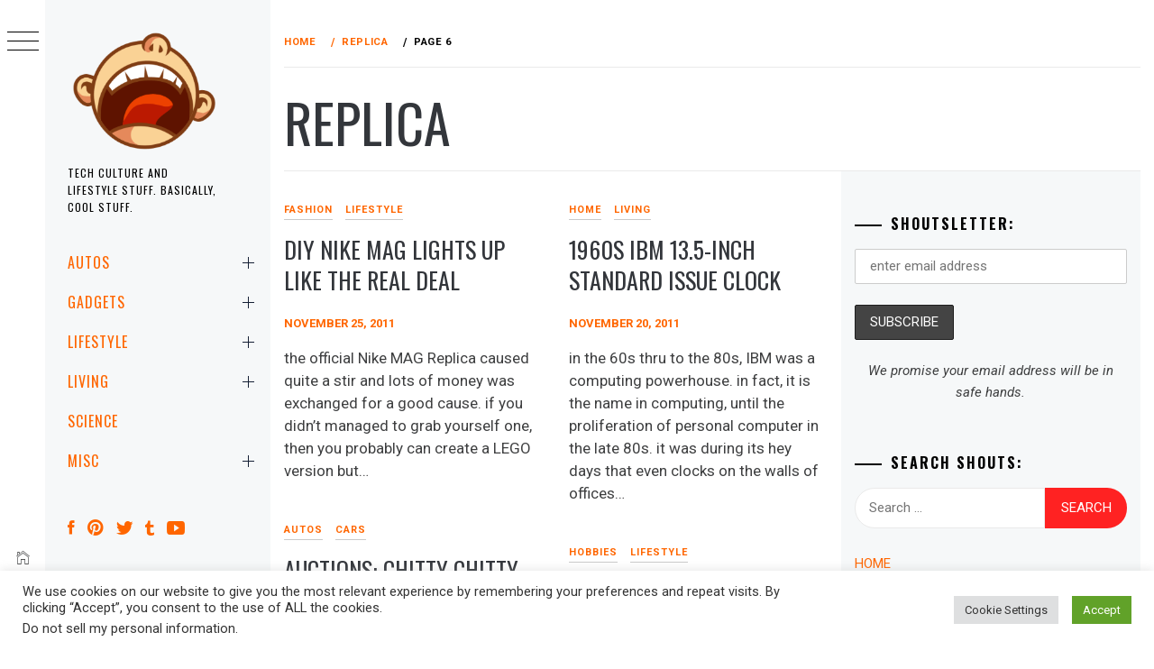

--- FILE ---
content_type: text/html; charset=utf-8
request_url: https://www.google.com/recaptcha/api2/anchor?ar=1&k=6LcAxQYjAAAAAKZZUEfD1juCbBrME2snZ3ePf3ls&co=aHR0cHM6Ly9taWtlc2hvdXRzLmNvbTo0NDM.&hl=en&v=PoyoqOPhxBO7pBk68S4YbpHZ&size=invisible&anchor-ms=20000&execute-ms=30000&cb=c8nhlfcu5exh
body_size: 48673
content:
<!DOCTYPE HTML><html dir="ltr" lang="en"><head><meta http-equiv="Content-Type" content="text/html; charset=UTF-8">
<meta http-equiv="X-UA-Compatible" content="IE=edge">
<title>reCAPTCHA</title>
<style type="text/css">
/* cyrillic-ext */
@font-face {
  font-family: 'Roboto';
  font-style: normal;
  font-weight: 400;
  font-stretch: 100%;
  src: url(//fonts.gstatic.com/s/roboto/v48/KFO7CnqEu92Fr1ME7kSn66aGLdTylUAMa3GUBHMdazTgWw.woff2) format('woff2');
  unicode-range: U+0460-052F, U+1C80-1C8A, U+20B4, U+2DE0-2DFF, U+A640-A69F, U+FE2E-FE2F;
}
/* cyrillic */
@font-face {
  font-family: 'Roboto';
  font-style: normal;
  font-weight: 400;
  font-stretch: 100%;
  src: url(//fonts.gstatic.com/s/roboto/v48/KFO7CnqEu92Fr1ME7kSn66aGLdTylUAMa3iUBHMdazTgWw.woff2) format('woff2');
  unicode-range: U+0301, U+0400-045F, U+0490-0491, U+04B0-04B1, U+2116;
}
/* greek-ext */
@font-face {
  font-family: 'Roboto';
  font-style: normal;
  font-weight: 400;
  font-stretch: 100%;
  src: url(//fonts.gstatic.com/s/roboto/v48/KFO7CnqEu92Fr1ME7kSn66aGLdTylUAMa3CUBHMdazTgWw.woff2) format('woff2');
  unicode-range: U+1F00-1FFF;
}
/* greek */
@font-face {
  font-family: 'Roboto';
  font-style: normal;
  font-weight: 400;
  font-stretch: 100%;
  src: url(//fonts.gstatic.com/s/roboto/v48/KFO7CnqEu92Fr1ME7kSn66aGLdTylUAMa3-UBHMdazTgWw.woff2) format('woff2');
  unicode-range: U+0370-0377, U+037A-037F, U+0384-038A, U+038C, U+038E-03A1, U+03A3-03FF;
}
/* math */
@font-face {
  font-family: 'Roboto';
  font-style: normal;
  font-weight: 400;
  font-stretch: 100%;
  src: url(//fonts.gstatic.com/s/roboto/v48/KFO7CnqEu92Fr1ME7kSn66aGLdTylUAMawCUBHMdazTgWw.woff2) format('woff2');
  unicode-range: U+0302-0303, U+0305, U+0307-0308, U+0310, U+0312, U+0315, U+031A, U+0326-0327, U+032C, U+032F-0330, U+0332-0333, U+0338, U+033A, U+0346, U+034D, U+0391-03A1, U+03A3-03A9, U+03B1-03C9, U+03D1, U+03D5-03D6, U+03F0-03F1, U+03F4-03F5, U+2016-2017, U+2034-2038, U+203C, U+2040, U+2043, U+2047, U+2050, U+2057, U+205F, U+2070-2071, U+2074-208E, U+2090-209C, U+20D0-20DC, U+20E1, U+20E5-20EF, U+2100-2112, U+2114-2115, U+2117-2121, U+2123-214F, U+2190, U+2192, U+2194-21AE, U+21B0-21E5, U+21F1-21F2, U+21F4-2211, U+2213-2214, U+2216-22FF, U+2308-230B, U+2310, U+2319, U+231C-2321, U+2336-237A, U+237C, U+2395, U+239B-23B7, U+23D0, U+23DC-23E1, U+2474-2475, U+25AF, U+25B3, U+25B7, U+25BD, U+25C1, U+25CA, U+25CC, U+25FB, U+266D-266F, U+27C0-27FF, U+2900-2AFF, U+2B0E-2B11, U+2B30-2B4C, U+2BFE, U+3030, U+FF5B, U+FF5D, U+1D400-1D7FF, U+1EE00-1EEFF;
}
/* symbols */
@font-face {
  font-family: 'Roboto';
  font-style: normal;
  font-weight: 400;
  font-stretch: 100%;
  src: url(//fonts.gstatic.com/s/roboto/v48/KFO7CnqEu92Fr1ME7kSn66aGLdTylUAMaxKUBHMdazTgWw.woff2) format('woff2');
  unicode-range: U+0001-000C, U+000E-001F, U+007F-009F, U+20DD-20E0, U+20E2-20E4, U+2150-218F, U+2190, U+2192, U+2194-2199, U+21AF, U+21E6-21F0, U+21F3, U+2218-2219, U+2299, U+22C4-22C6, U+2300-243F, U+2440-244A, U+2460-24FF, U+25A0-27BF, U+2800-28FF, U+2921-2922, U+2981, U+29BF, U+29EB, U+2B00-2BFF, U+4DC0-4DFF, U+FFF9-FFFB, U+10140-1018E, U+10190-1019C, U+101A0, U+101D0-101FD, U+102E0-102FB, U+10E60-10E7E, U+1D2C0-1D2D3, U+1D2E0-1D37F, U+1F000-1F0FF, U+1F100-1F1AD, U+1F1E6-1F1FF, U+1F30D-1F30F, U+1F315, U+1F31C, U+1F31E, U+1F320-1F32C, U+1F336, U+1F378, U+1F37D, U+1F382, U+1F393-1F39F, U+1F3A7-1F3A8, U+1F3AC-1F3AF, U+1F3C2, U+1F3C4-1F3C6, U+1F3CA-1F3CE, U+1F3D4-1F3E0, U+1F3ED, U+1F3F1-1F3F3, U+1F3F5-1F3F7, U+1F408, U+1F415, U+1F41F, U+1F426, U+1F43F, U+1F441-1F442, U+1F444, U+1F446-1F449, U+1F44C-1F44E, U+1F453, U+1F46A, U+1F47D, U+1F4A3, U+1F4B0, U+1F4B3, U+1F4B9, U+1F4BB, U+1F4BF, U+1F4C8-1F4CB, U+1F4D6, U+1F4DA, U+1F4DF, U+1F4E3-1F4E6, U+1F4EA-1F4ED, U+1F4F7, U+1F4F9-1F4FB, U+1F4FD-1F4FE, U+1F503, U+1F507-1F50B, U+1F50D, U+1F512-1F513, U+1F53E-1F54A, U+1F54F-1F5FA, U+1F610, U+1F650-1F67F, U+1F687, U+1F68D, U+1F691, U+1F694, U+1F698, U+1F6AD, U+1F6B2, U+1F6B9-1F6BA, U+1F6BC, U+1F6C6-1F6CF, U+1F6D3-1F6D7, U+1F6E0-1F6EA, U+1F6F0-1F6F3, U+1F6F7-1F6FC, U+1F700-1F7FF, U+1F800-1F80B, U+1F810-1F847, U+1F850-1F859, U+1F860-1F887, U+1F890-1F8AD, U+1F8B0-1F8BB, U+1F8C0-1F8C1, U+1F900-1F90B, U+1F93B, U+1F946, U+1F984, U+1F996, U+1F9E9, U+1FA00-1FA6F, U+1FA70-1FA7C, U+1FA80-1FA89, U+1FA8F-1FAC6, U+1FACE-1FADC, U+1FADF-1FAE9, U+1FAF0-1FAF8, U+1FB00-1FBFF;
}
/* vietnamese */
@font-face {
  font-family: 'Roboto';
  font-style: normal;
  font-weight: 400;
  font-stretch: 100%;
  src: url(//fonts.gstatic.com/s/roboto/v48/KFO7CnqEu92Fr1ME7kSn66aGLdTylUAMa3OUBHMdazTgWw.woff2) format('woff2');
  unicode-range: U+0102-0103, U+0110-0111, U+0128-0129, U+0168-0169, U+01A0-01A1, U+01AF-01B0, U+0300-0301, U+0303-0304, U+0308-0309, U+0323, U+0329, U+1EA0-1EF9, U+20AB;
}
/* latin-ext */
@font-face {
  font-family: 'Roboto';
  font-style: normal;
  font-weight: 400;
  font-stretch: 100%;
  src: url(//fonts.gstatic.com/s/roboto/v48/KFO7CnqEu92Fr1ME7kSn66aGLdTylUAMa3KUBHMdazTgWw.woff2) format('woff2');
  unicode-range: U+0100-02BA, U+02BD-02C5, U+02C7-02CC, U+02CE-02D7, U+02DD-02FF, U+0304, U+0308, U+0329, U+1D00-1DBF, U+1E00-1E9F, U+1EF2-1EFF, U+2020, U+20A0-20AB, U+20AD-20C0, U+2113, U+2C60-2C7F, U+A720-A7FF;
}
/* latin */
@font-face {
  font-family: 'Roboto';
  font-style: normal;
  font-weight: 400;
  font-stretch: 100%;
  src: url(//fonts.gstatic.com/s/roboto/v48/KFO7CnqEu92Fr1ME7kSn66aGLdTylUAMa3yUBHMdazQ.woff2) format('woff2');
  unicode-range: U+0000-00FF, U+0131, U+0152-0153, U+02BB-02BC, U+02C6, U+02DA, U+02DC, U+0304, U+0308, U+0329, U+2000-206F, U+20AC, U+2122, U+2191, U+2193, U+2212, U+2215, U+FEFF, U+FFFD;
}
/* cyrillic-ext */
@font-face {
  font-family: 'Roboto';
  font-style: normal;
  font-weight: 500;
  font-stretch: 100%;
  src: url(//fonts.gstatic.com/s/roboto/v48/KFO7CnqEu92Fr1ME7kSn66aGLdTylUAMa3GUBHMdazTgWw.woff2) format('woff2');
  unicode-range: U+0460-052F, U+1C80-1C8A, U+20B4, U+2DE0-2DFF, U+A640-A69F, U+FE2E-FE2F;
}
/* cyrillic */
@font-face {
  font-family: 'Roboto';
  font-style: normal;
  font-weight: 500;
  font-stretch: 100%;
  src: url(//fonts.gstatic.com/s/roboto/v48/KFO7CnqEu92Fr1ME7kSn66aGLdTylUAMa3iUBHMdazTgWw.woff2) format('woff2');
  unicode-range: U+0301, U+0400-045F, U+0490-0491, U+04B0-04B1, U+2116;
}
/* greek-ext */
@font-face {
  font-family: 'Roboto';
  font-style: normal;
  font-weight: 500;
  font-stretch: 100%;
  src: url(//fonts.gstatic.com/s/roboto/v48/KFO7CnqEu92Fr1ME7kSn66aGLdTylUAMa3CUBHMdazTgWw.woff2) format('woff2');
  unicode-range: U+1F00-1FFF;
}
/* greek */
@font-face {
  font-family: 'Roboto';
  font-style: normal;
  font-weight: 500;
  font-stretch: 100%;
  src: url(//fonts.gstatic.com/s/roboto/v48/KFO7CnqEu92Fr1ME7kSn66aGLdTylUAMa3-UBHMdazTgWw.woff2) format('woff2');
  unicode-range: U+0370-0377, U+037A-037F, U+0384-038A, U+038C, U+038E-03A1, U+03A3-03FF;
}
/* math */
@font-face {
  font-family: 'Roboto';
  font-style: normal;
  font-weight: 500;
  font-stretch: 100%;
  src: url(//fonts.gstatic.com/s/roboto/v48/KFO7CnqEu92Fr1ME7kSn66aGLdTylUAMawCUBHMdazTgWw.woff2) format('woff2');
  unicode-range: U+0302-0303, U+0305, U+0307-0308, U+0310, U+0312, U+0315, U+031A, U+0326-0327, U+032C, U+032F-0330, U+0332-0333, U+0338, U+033A, U+0346, U+034D, U+0391-03A1, U+03A3-03A9, U+03B1-03C9, U+03D1, U+03D5-03D6, U+03F0-03F1, U+03F4-03F5, U+2016-2017, U+2034-2038, U+203C, U+2040, U+2043, U+2047, U+2050, U+2057, U+205F, U+2070-2071, U+2074-208E, U+2090-209C, U+20D0-20DC, U+20E1, U+20E5-20EF, U+2100-2112, U+2114-2115, U+2117-2121, U+2123-214F, U+2190, U+2192, U+2194-21AE, U+21B0-21E5, U+21F1-21F2, U+21F4-2211, U+2213-2214, U+2216-22FF, U+2308-230B, U+2310, U+2319, U+231C-2321, U+2336-237A, U+237C, U+2395, U+239B-23B7, U+23D0, U+23DC-23E1, U+2474-2475, U+25AF, U+25B3, U+25B7, U+25BD, U+25C1, U+25CA, U+25CC, U+25FB, U+266D-266F, U+27C0-27FF, U+2900-2AFF, U+2B0E-2B11, U+2B30-2B4C, U+2BFE, U+3030, U+FF5B, U+FF5D, U+1D400-1D7FF, U+1EE00-1EEFF;
}
/* symbols */
@font-face {
  font-family: 'Roboto';
  font-style: normal;
  font-weight: 500;
  font-stretch: 100%;
  src: url(//fonts.gstatic.com/s/roboto/v48/KFO7CnqEu92Fr1ME7kSn66aGLdTylUAMaxKUBHMdazTgWw.woff2) format('woff2');
  unicode-range: U+0001-000C, U+000E-001F, U+007F-009F, U+20DD-20E0, U+20E2-20E4, U+2150-218F, U+2190, U+2192, U+2194-2199, U+21AF, U+21E6-21F0, U+21F3, U+2218-2219, U+2299, U+22C4-22C6, U+2300-243F, U+2440-244A, U+2460-24FF, U+25A0-27BF, U+2800-28FF, U+2921-2922, U+2981, U+29BF, U+29EB, U+2B00-2BFF, U+4DC0-4DFF, U+FFF9-FFFB, U+10140-1018E, U+10190-1019C, U+101A0, U+101D0-101FD, U+102E0-102FB, U+10E60-10E7E, U+1D2C0-1D2D3, U+1D2E0-1D37F, U+1F000-1F0FF, U+1F100-1F1AD, U+1F1E6-1F1FF, U+1F30D-1F30F, U+1F315, U+1F31C, U+1F31E, U+1F320-1F32C, U+1F336, U+1F378, U+1F37D, U+1F382, U+1F393-1F39F, U+1F3A7-1F3A8, U+1F3AC-1F3AF, U+1F3C2, U+1F3C4-1F3C6, U+1F3CA-1F3CE, U+1F3D4-1F3E0, U+1F3ED, U+1F3F1-1F3F3, U+1F3F5-1F3F7, U+1F408, U+1F415, U+1F41F, U+1F426, U+1F43F, U+1F441-1F442, U+1F444, U+1F446-1F449, U+1F44C-1F44E, U+1F453, U+1F46A, U+1F47D, U+1F4A3, U+1F4B0, U+1F4B3, U+1F4B9, U+1F4BB, U+1F4BF, U+1F4C8-1F4CB, U+1F4D6, U+1F4DA, U+1F4DF, U+1F4E3-1F4E6, U+1F4EA-1F4ED, U+1F4F7, U+1F4F9-1F4FB, U+1F4FD-1F4FE, U+1F503, U+1F507-1F50B, U+1F50D, U+1F512-1F513, U+1F53E-1F54A, U+1F54F-1F5FA, U+1F610, U+1F650-1F67F, U+1F687, U+1F68D, U+1F691, U+1F694, U+1F698, U+1F6AD, U+1F6B2, U+1F6B9-1F6BA, U+1F6BC, U+1F6C6-1F6CF, U+1F6D3-1F6D7, U+1F6E0-1F6EA, U+1F6F0-1F6F3, U+1F6F7-1F6FC, U+1F700-1F7FF, U+1F800-1F80B, U+1F810-1F847, U+1F850-1F859, U+1F860-1F887, U+1F890-1F8AD, U+1F8B0-1F8BB, U+1F8C0-1F8C1, U+1F900-1F90B, U+1F93B, U+1F946, U+1F984, U+1F996, U+1F9E9, U+1FA00-1FA6F, U+1FA70-1FA7C, U+1FA80-1FA89, U+1FA8F-1FAC6, U+1FACE-1FADC, U+1FADF-1FAE9, U+1FAF0-1FAF8, U+1FB00-1FBFF;
}
/* vietnamese */
@font-face {
  font-family: 'Roboto';
  font-style: normal;
  font-weight: 500;
  font-stretch: 100%;
  src: url(//fonts.gstatic.com/s/roboto/v48/KFO7CnqEu92Fr1ME7kSn66aGLdTylUAMa3OUBHMdazTgWw.woff2) format('woff2');
  unicode-range: U+0102-0103, U+0110-0111, U+0128-0129, U+0168-0169, U+01A0-01A1, U+01AF-01B0, U+0300-0301, U+0303-0304, U+0308-0309, U+0323, U+0329, U+1EA0-1EF9, U+20AB;
}
/* latin-ext */
@font-face {
  font-family: 'Roboto';
  font-style: normal;
  font-weight: 500;
  font-stretch: 100%;
  src: url(//fonts.gstatic.com/s/roboto/v48/KFO7CnqEu92Fr1ME7kSn66aGLdTylUAMa3KUBHMdazTgWw.woff2) format('woff2');
  unicode-range: U+0100-02BA, U+02BD-02C5, U+02C7-02CC, U+02CE-02D7, U+02DD-02FF, U+0304, U+0308, U+0329, U+1D00-1DBF, U+1E00-1E9F, U+1EF2-1EFF, U+2020, U+20A0-20AB, U+20AD-20C0, U+2113, U+2C60-2C7F, U+A720-A7FF;
}
/* latin */
@font-face {
  font-family: 'Roboto';
  font-style: normal;
  font-weight: 500;
  font-stretch: 100%;
  src: url(//fonts.gstatic.com/s/roboto/v48/KFO7CnqEu92Fr1ME7kSn66aGLdTylUAMa3yUBHMdazQ.woff2) format('woff2');
  unicode-range: U+0000-00FF, U+0131, U+0152-0153, U+02BB-02BC, U+02C6, U+02DA, U+02DC, U+0304, U+0308, U+0329, U+2000-206F, U+20AC, U+2122, U+2191, U+2193, U+2212, U+2215, U+FEFF, U+FFFD;
}
/* cyrillic-ext */
@font-face {
  font-family: 'Roboto';
  font-style: normal;
  font-weight: 900;
  font-stretch: 100%;
  src: url(//fonts.gstatic.com/s/roboto/v48/KFO7CnqEu92Fr1ME7kSn66aGLdTylUAMa3GUBHMdazTgWw.woff2) format('woff2');
  unicode-range: U+0460-052F, U+1C80-1C8A, U+20B4, U+2DE0-2DFF, U+A640-A69F, U+FE2E-FE2F;
}
/* cyrillic */
@font-face {
  font-family: 'Roboto';
  font-style: normal;
  font-weight: 900;
  font-stretch: 100%;
  src: url(//fonts.gstatic.com/s/roboto/v48/KFO7CnqEu92Fr1ME7kSn66aGLdTylUAMa3iUBHMdazTgWw.woff2) format('woff2');
  unicode-range: U+0301, U+0400-045F, U+0490-0491, U+04B0-04B1, U+2116;
}
/* greek-ext */
@font-face {
  font-family: 'Roboto';
  font-style: normal;
  font-weight: 900;
  font-stretch: 100%;
  src: url(//fonts.gstatic.com/s/roboto/v48/KFO7CnqEu92Fr1ME7kSn66aGLdTylUAMa3CUBHMdazTgWw.woff2) format('woff2');
  unicode-range: U+1F00-1FFF;
}
/* greek */
@font-face {
  font-family: 'Roboto';
  font-style: normal;
  font-weight: 900;
  font-stretch: 100%;
  src: url(//fonts.gstatic.com/s/roboto/v48/KFO7CnqEu92Fr1ME7kSn66aGLdTylUAMa3-UBHMdazTgWw.woff2) format('woff2');
  unicode-range: U+0370-0377, U+037A-037F, U+0384-038A, U+038C, U+038E-03A1, U+03A3-03FF;
}
/* math */
@font-face {
  font-family: 'Roboto';
  font-style: normal;
  font-weight: 900;
  font-stretch: 100%;
  src: url(//fonts.gstatic.com/s/roboto/v48/KFO7CnqEu92Fr1ME7kSn66aGLdTylUAMawCUBHMdazTgWw.woff2) format('woff2');
  unicode-range: U+0302-0303, U+0305, U+0307-0308, U+0310, U+0312, U+0315, U+031A, U+0326-0327, U+032C, U+032F-0330, U+0332-0333, U+0338, U+033A, U+0346, U+034D, U+0391-03A1, U+03A3-03A9, U+03B1-03C9, U+03D1, U+03D5-03D6, U+03F0-03F1, U+03F4-03F5, U+2016-2017, U+2034-2038, U+203C, U+2040, U+2043, U+2047, U+2050, U+2057, U+205F, U+2070-2071, U+2074-208E, U+2090-209C, U+20D0-20DC, U+20E1, U+20E5-20EF, U+2100-2112, U+2114-2115, U+2117-2121, U+2123-214F, U+2190, U+2192, U+2194-21AE, U+21B0-21E5, U+21F1-21F2, U+21F4-2211, U+2213-2214, U+2216-22FF, U+2308-230B, U+2310, U+2319, U+231C-2321, U+2336-237A, U+237C, U+2395, U+239B-23B7, U+23D0, U+23DC-23E1, U+2474-2475, U+25AF, U+25B3, U+25B7, U+25BD, U+25C1, U+25CA, U+25CC, U+25FB, U+266D-266F, U+27C0-27FF, U+2900-2AFF, U+2B0E-2B11, U+2B30-2B4C, U+2BFE, U+3030, U+FF5B, U+FF5D, U+1D400-1D7FF, U+1EE00-1EEFF;
}
/* symbols */
@font-face {
  font-family: 'Roboto';
  font-style: normal;
  font-weight: 900;
  font-stretch: 100%;
  src: url(//fonts.gstatic.com/s/roboto/v48/KFO7CnqEu92Fr1ME7kSn66aGLdTylUAMaxKUBHMdazTgWw.woff2) format('woff2');
  unicode-range: U+0001-000C, U+000E-001F, U+007F-009F, U+20DD-20E0, U+20E2-20E4, U+2150-218F, U+2190, U+2192, U+2194-2199, U+21AF, U+21E6-21F0, U+21F3, U+2218-2219, U+2299, U+22C4-22C6, U+2300-243F, U+2440-244A, U+2460-24FF, U+25A0-27BF, U+2800-28FF, U+2921-2922, U+2981, U+29BF, U+29EB, U+2B00-2BFF, U+4DC0-4DFF, U+FFF9-FFFB, U+10140-1018E, U+10190-1019C, U+101A0, U+101D0-101FD, U+102E0-102FB, U+10E60-10E7E, U+1D2C0-1D2D3, U+1D2E0-1D37F, U+1F000-1F0FF, U+1F100-1F1AD, U+1F1E6-1F1FF, U+1F30D-1F30F, U+1F315, U+1F31C, U+1F31E, U+1F320-1F32C, U+1F336, U+1F378, U+1F37D, U+1F382, U+1F393-1F39F, U+1F3A7-1F3A8, U+1F3AC-1F3AF, U+1F3C2, U+1F3C4-1F3C6, U+1F3CA-1F3CE, U+1F3D4-1F3E0, U+1F3ED, U+1F3F1-1F3F3, U+1F3F5-1F3F7, U+1F408, U+1F415, U+1F41F, U+1F426, U+1F43F, U+1F441-1F442, U+1F444, U+1F446-1F449, U+1F44C-1F44E, U+1F453, U+1F46A, U+1F47D, U+1F4A3, U+1F4B0, U+1F4B3, U+1F4B9, U+1F4BB, U+1F4BF, U+1F4C8-1F4CB, U+1F4D6, U+1F4DA, U+1F4DF, U+1F4E3-1F4E6, U+1F4EA-1F4ED, U+1F4F7, U+1F4F9-1F4FB, U+1F4FD-1F4FE, U+1F503, U+1F507-1F50B, U+1F50D, U+1F512-1F513, U+1F53E-1F54A, U+1F54F-1F5FA, U+1F610, U+1F650-1F67F, U+1F687, U+1F68D, U+1F691, U+1F694, U+1F698, U+1F6AD, U+1F6B2, U+1F6B9-1F6BA, U+1F6BC, U+1F6C6-1F6CF, U+1F6D3-1F6D7, U+1F6E0-1F6EA, U+1F6F0-1F6F3, U+1F6F7-1F6FC, U+1F700-1F7FF, U+1F800-1F80B, U+1F810-1F847, U+1F850-1F859, U+1F860-1F887, U+1F890-1F8AD, U+1F8B0-1F8BB, U+1F8C0-1F8C1, U+1F900-1F90B, U+1F93B, U+1F946, U+1F984, U+1F996, U+1F9E9, U+1FA00-1FA6F, U+1FA70-1FA7C, U+1FA80-1FA89, U+1FA8F-1FAC6, U+1FACE-1FADC, U+1FADF-1FAE9, U+1FAF0-1FAF8, U+1FB00-1FBFF;
}
/* vietnamese */
@font-face {
  font-family: 'Roboto';
  font-style: normal;
  font-weight: 900;
  font-stretch: 100%;
  src: url(//fonts.gstatic.com/s/roboto/v48/KFO7CnqEu92Fr1ME7kSn66aGLdTylUAMa3OUBHMdazTgWw.woff2) format('woff2');
  unicode-range: U+0102-0103, U+0110-0111, U+0128-0129, U+0168-0169, U+01A0-01A1, U+01AF-01B0, U+0300-0301, U+0303-0304, U+0308-0309, U+0323, U+0329, U+1EA0-1EF9, U+20AB;
}
/* latin-ext */
@font-face {
  font-family: 'Roboto';
  font-style: normal;
  font-weight: 900;
  font-stretch: 100%;
  src: url(//fonts.gstatic.com/s/roboto/v48/KFO7CnqEu92Fr1ME7kSn66aGLdTylUAMa3KUBHMdazTgWw.woff2) format('woff2');
  unicode-range: U+0100-02BA, U+02BD-02C5, U+02C7-02CC, U+02CE-02D7, U+02DD-02FF, U+0304, U+0308, U+0329, U+1D00-1DBF, U+1E00-1E9F, U+1EF2-1EFF, U+2020, U+20A0-20AB, U+20AD-20C0, U+2113, U+2C60-2C7F, U+A720-A7FF;
}
/* latin */
@font-face {
  font-family: 'Roboto';
  font-style: normal;
  font-weight: 900;
  font-stretch: 100%;
  src: url(//fonts.gstatic.com/s/roboto/v48/KFO7CnqEu92Fr1ME7kSn66aGLdTylUAMa3yUBHMdazQ.woff2) format('woff2');
  unicode-range: U+0000-00FF, U+0131, U+0152-0153, U+02BB-02BC, U+02C6, U+02DA, U+02DC, U+0304, U+0308, U+0329, U+2000-206F, U+20AC, U+2122, U+2191, U+2193, U+2212, U+2215, U+FEFF, U+FFFD;
}

</style>
<link rel="stylesheet" type="text/css" href="https://www.gstatic.com/recaptcha/releases/PoyoqOPhxBO7pBk68S4YbpHZ/styles__ltr.css">
<script nonce="G8OqOQmC9HHUYlX0WVqLaA" type="text/javascript">window['__recaptcha_api'] = 'https://www.google.com/recaptcha/api2/';</script>
<script type="text/javascript" src="https://www.gstatic.com/recaptcha/releases/PoyoqOPhxBO7pBk68S4YbpHZ/recaptcha__en.js" nonce="G8OqOQmC9HHUYlX0WVqLaA">
      
    </script></head>
<body><div id="rc-anchor-alert" class="rc-anchor-alert"></div>
<input type="hidden" id="recaptcha-token" value="[base64]">
<script type="text/javascript" nonce="G8OqOQmC9HHUYlX0WVqLaA">
      recaptcha.anchor.Main.init("[\x22ainput\x22,[\x22bgdata\x22,\x22\x22,\[base64]/[base64]/[base64]/ZyhXLGgpOnEoW04sMjEsbF0sVywwKSxoKSxmYWxzZSxmYWxzZSl9Y2F0Y2goayl7RygzNTgsVyk/[base64]/[base64]/[base64]/[base64]/[base64]/[base64]/[base64]/bmV3IEJbT10oRFswXSk6dz09Mj9uZXcgQltPXShEWzBdLERbMV0pOnc9PTM/bmV3IEJbT10oRFswXSxEWzFdLERbMl0pOnc9PTQ/[base64]/[base64]/[base64]/[base64]/[base64]\\u003d\x22,\[base64]\x22,\x22V8Ouwp3CrFZ1a8K1wrjCjsOnT8OybcOBfXfDk8K8wqQnw5RHwqxbacO0w59dw5nCvcKSN8KdL0rCjMKwwozDi8KhV8OZCcOjw54LwpIUdlg5wrHDm8OBwpDCpzfDmMOvw4RCw5nDvmTCkgZ/EMOhwrXDmAxrM2PCp0wpFsKXCsK6CcKXLUrDtDZAwrHCrcOxLlbCr1UNYMOhAMKJwr8Tf33DoANvwoXCnTpQwp/[base64]/worCoiE5wqIUERrCjzVhw5vDuTVmw5bDl1HDjxsWPsOnw4LDrGU/wrLDpG9Nw5tVJcKTbMKkc8KUOsKqM8KfH2Vsw7NKw6bDkwkHPCAQwp/CtsKpOAhnwq3Dq1o5wqk5w6XCujPCswbCkBjDicOacMK7w7NqwpwMw7glMcOqwqXCh2kcYsO6SnrDg3PDtsOifyDDhidPcWpzTcKvBAsLwr0qwqDDplB3w7vDscKVw5bCmicdMsK4wpzDtMODwqlXwoAVEG4NbT7CpD/DuTHDq0zCiMKEEcKRwoHDrSLCg1Adw50NKcKuOW3CpMKcw7LCqcKPMMKTYg5uwrldwpI6w61WwrUfQcKIGR03FzBlaMOoP0bCgsKrw4BdwrfDljR6w4gZwqcTwpNdVnJPC3spIcOObBPCsE/Dn8OeVXhbwrPDmcOww6UFwrjDsF8bQTANw7/Cn8K9BMOkPsK0w4J5Q0DCjg3Clkpdwqx6OMKyw47DvsKvO8KnSnHDicOOScOsHsKBFUPCm8Ovw6jChyzDqQVZwogoasKMwroAw6HCn8O5CRDCusOgwoEBCAxEw6EGdg1Aw6ZPdcOXwqnDocOsa3APCg7DosKQw5nDhGbCmcOeWsKLOH/DvMKoI1DCuDd2JSVRVcKTwr/[base64]/DlMOvE1jDulQfw73DsDIoXMOXSHsIamjDri7DlzdPw646AUhjwox7YMOeVj16w4DCphLCvMKIw7VewrzDmMKPwpfCmQM3DcKlwpLCtMKsSsKHdULCng7DgXHDksO2WMKSw7gTw6jDpDQvwrdWwrrCsnw1w7TDlWnDiMONwp/DrMK5BsKwWX1Dw4HDjREPM8KqwrAkwr5uw7IOEjYAUMKdw4R8FBZIw4pjw5/Dgl4dRcO7YhMQPFnCrWXDjgUEwqdhw4DDncOXIsK6SkQGS8OOBMOOwoBSwq1rFDfDmydyIsOOEV3CsQbDkcOfwoADHcKYZ8O/wqlwwo5iwrXDqhxYw5V2wr94EsOSAmMDw6fCvcK9dR7DocOsw5d5w60Uwp07NULDoUTDlUXCmC4IFSlDUMKjKMKaw4ENLUHCj8KUw67CtsKxOHjDpRvCq8OoOcO/Mj7Ct8O7w5o5w71kwpPDkEEhwozCviDCl8KHwq5CNDo/wqlywrDDocOgVADDuQvDpcKZX8OKTUN4wqnDowfCoC0PesOfw6FTdMO5ekg6wq4RcMOEJsKSfsO/LXAlwp4Cwq7DrcK8wpTDhcO8w6pkwpzDsMOWbcKBZMKNBX3CoCPDrCfCjVANwrrDj8Ocw6kkwrLCuMKcA8KTwqBgw7vDjcK6w5XDpMOZwqrDtG/DjQ/CgEgZD8KUUMOreClhwot2wo5Kw7zCu8OgWj/Dq1tfScKHIBLClDxVO8OVwozCtsOmwoLDj8O8DUTDrMKOw48Aw4XDtF/DsikWwr3DimkxwqfChMO/[base64]/wo9tb8KbQmx0w4AowrHCncOxwqVMwrg2w7MLclzCrMK0wr/CucOPwqwKCsOEw4DDslwpwrHDuMOAwpHDtn08MMKmwpEnJTl6K8OSw63DgcKgwopscHB4w7MTw6PCjSHCqDtGU8OGw4HCkQrCmMK9d8OUSMOXwrdgwptNOTk5w7DCjl/[base64]/ChwM5w7zDolvChW8oEcOww4tSwqzCuXdLaBfDkMOzwpI5DcKfw7/Dj8KdV8OkwokNfhPCu0LDrDRXw6DCg3BhWcKHOH7Dig9Zw4pad8K+JcKlNsKMe2UCwrQWwo5xw6sBw6xqw5vCkBYmcVY0PcKrw6lfOsOnwpXDoMO9E8Odw7vDoWdPEMOiaMKecVXCpx9Qwq1ow5/CuUtxQiZNw4/CiVoJwphON8OnCsOPHScvMAhlwrvDu214wq/ColLCtmjDo8KFUHbCmVJbE8OJw5lww4oZC8O8EUABZcO3KcKow4BSwochBFdQT8Kqw43CtcODGcK1KTfCr8KdIMKVwrnDtcOTw7oYw5zDmsOKwoFOAB5kwq7CmMObeGvDksKmT8O+wpo5csO0F2dEYBHDp8KKfcK2wpXCpsORSH/[base64]/CjMKzwoQMMsKkw5xUwqvCnHnCrsO5w6PCmsO/w4dULcOYV8KJworDhCTChcKtwq84bwMSN1nCv8KkQl8iGMKGQlnCsMOhwqHDvi8Iw5bCn2XCl13DhhtgBsK1woPCvF5cwpLCrgxAwpPCvWHCtsKzI2UgwqnCqcKQwo/CgFvCs8K+PcOTeCUwED1FQMOmwqTDvkRdQQLDt8ORwp3DjsKrZMKBw6d/bjvCk8OPYS5Hw6jCs8Ohw4Nyw7gDwpzClcOGTUMzTMOIFMODwoPCvMOLdcK9w5MsGcKTwoTDjAoDaMKPR8OyDcK+CsKONgzDhcOCf0dEaB5Gwp1jNjwICsK+wo8YeC4Ew680w6PCgRLDrhJPwo1hLGnCk8Kzw7ICHMOfw4k0wrzDqg7CpBx8fl/CkMKqSMO0PVfCrgLDhT0pwq7CkkprMMK7wqp4FhDDnsOww4HDscKQw6DCjsO8ecKDT8KcaMK6N8OIwokHM8K8JG8kwq3DlSnDsMKpZsO9w44UQMO9T8Ofw7p7w5kawo3DnsKTShHCuAjCtz9Tw7fCtVXCqMO5WsOHwrAKTcK4HXZgw54NccO0CiM9UEZBwqrDoMKLw4/DplQucsK3wq5CH0vCqR4IBcO8cMKTw49PwrtBw7ccwrzDs8KOM8O/SMOuw4rCtBrDnkBiw6TChMKJAMOFUMKnWcOkacOoNcKEWsO2CAN2ZcOvAy9LDAU3wrxnMMOrwonCuMOmwpTCkUHDhRTDmsOjVcKaSWltwoUePSklGcKVwqBXM8O7worCg8OqEQQpecOUw67Cpld/wp3ChQjCmjQDw45vSz10w7jDnVNtRkDCmDRWw43CpRzCg2MVw4RoEsO3w5zDph/Dr8K9w4QOw6zCi0lUw5NtcsORRcKjXsKoc3XDtyVSP1M9PcODAykyw7LCn1nDksKww5zCrMKfRRo3w412w4pxQ1YQw4bDqy/Ct8KJNlfCsDbClXTCm8KTP2EmCSs4wo3CncOuJ8K4wpHDj8KzAMKpW8OiehLCvcOnO1/DucOgPwlzw5ERTjIUwrNdw4oiE8OswrE2w7DCksOYwrI0C2vCiGlsG1LDnEfCoMKvw6TDnsOABMOuwrfCr3xRw5tBY8Ktw5JUcVXDpcOBVMO9w6oSwpNCBlB9Z8Klw4HDosOSNcKbDsO3wp/DqjAAwrHCusK6J8OODBrDvjAXwqrDkcOkwqLCisK5wrxAFMOkw5JEMcK/Dlg5wqHDqwstQ0QTABDDrnHDlgNBVT/ClMOaw7dzccK1BCduw49gGMOew7Jaw5fCuAUgV8OPwoNBTMKzwokvZUEkw506wqkLwq7DrMKqw4zDiVNGw4ofw6bDrS8YacOdwqFLfMK2YUDCqGzCs0IGVMOcZjjDh1ZyLMK2OMKIw7LCpQfDhmYHwqQCwoRRw7FPw5TDjMOlw7jDhMK/YwHDiiArRHlRFEMjwrtpwrwHw412w5QnBC7DvDjCvMKvwok/w4V4wo3Cv3UCw67CiSfDg8KYw67CiEjDqzHCo8ObFxVJLcOvw7Z8wrjCp8OcwqEzwpBUw6ADY8OlwpnDm8KPHXrCocOlwpllw5nDmx4mw7TClcKYEkIxcT3CtnljfcOGWUDDncKXwr7CsCHCmMOIw6LCvMKawrEQZsKlacK4PcKawq/[base64]/DrQ16JcKISMO3fzzDhcOHwr4NKMKLBRJdw6sNw7HDtsO8MBLDomfDg8K1G0YSw5zCq8KEwpHCv8OkwqPCl11swrDCozHDs8OPPFZFRQMWw5zDj8Ohw5PChcKbw68UcAVYREQKwq3CqEjDqGfCkMO/w43DkMKPZF7Dp0DCusOkw4XDr8KOwrMoMWfCjFA7AiXCrcOTOWvCu3DCo8OGwpTCrhRgfGl2w4jDl1fCoAVxLV1Sw4rDkDQ8ZxBUS8KIUsOSWw7DvsKdbsOdw4MfW2tkwo/ChcOVF8K6B3gsG8OOw7TCjBfCu2cawrbDgcOzwojCosO8w7XCisKMwosbw7LCs8KwCMK5wojClTNbwqQNX1bCvcKSw7/Dv8OUBcOaXUHCpsKnWUrCpRnDqMKZwr0zE8KfwpjDh3LCtMOYbR9gLMKyQ8OwwrDDucKLwoEPwqnDgGRHw5rDpMKTwq93N8OUDsKDTnHDiMKAHMK+w7wPbFB6WsKhw4UbwqdCDcOHcMK1w6HCh1fCrsKsC8Oge33DssO4bMK/NMKfw4JhwpPChMKDaEs+Y8OONBkLw5U9w7lJBHUwXcOXEAQ1e8OQHGTDli3ChcKtw4Q0w6vCksKEwoDDiMKwYSgmwrtGdMO3Dz3DnsK1woF+ZyBbwonCog3DqSYVccKewrBTw7wTQcKgW8KkwpXDhlIKdz9wTG/[base64]/wrrCg8Kdw6hEw5jCgsOcdXDDk8KyWcKHwr5QwrcNw6PCnxgIwqc0wq/DgjFQw4DDs8OtwoxpbwzDkXQvw6bCjXfDk1XClMO7HcKcNMKFwpvCvMKIwqPDkMKALsK2wq/DsMOgw6lYwqdCLDF5EWFlcMOydh/[base64]/CucKGbz/DscOWBRg9DsKYccOkwoXDlT3DncKWw4nDlMOnwonDj11FNjkuwosdUGvDi8OYw6YVw4tgw7wbwrPDscKHMzgFw4oqw63Ct0TDu8OTdMODU8O5wobDr8KeangdwrYLWF4sHcKFw7nCnQnDi8K6wo4nS8KBEBofw7jDg1vDqBPCj2LDncOvwpkyTsOOw7/DqcK2a8Ksw7pew5bCnzPDi8K9WcOrwrc6wpEZTXkWw4HCq8O6eF4cwolmw4vCv19Ew7QXFT4rw4N6w5vDgcO/[base64]/DrcOHwq3Dg0LCh1U2w5JnMcORDMK/wobDmTRNccOCw6DCiRgow7nCusOyw6lqw47DlsODNhHDicKWQ3J/w5bCvcKJw4onwosHw7vDsyt7wq3DnWV4w4bCocOpOsKFwowNcsKmwrt0w60tw5XDssOew5BgDMK1w6HCksKLw598wpjClcObwp/DjE3CjAArMybDmlpqZTNAD8OteMOew5Qewppww7bDpRRAw4Ewwo/Doi7CkMKQwqTDmcOcD8K5w5xnwoJaHXA7N8Oxw4I/w4rDg8Odw63CrSnDoMOqGwwFTMKQLx1fUgk7Ui/CrjcPw6PDjWgMMsKJH8OMw4/CsUvCoCgSwowvUcOBIgBWwohaM1nDisKpw6B1wrZ/fFbDk1EUfcKnw7R/DsO3MlPCrsKAwrzDrTjDv8OCwppfw5d+A8O8QcK8wpfDvsK/IDTCusO6w7fDlcO0Di7ChkTDmQwCwo0/wo/Dm8OnMnHCiW/ClcObcXTCq8OvwolHAsOKw7oPw4sNMy4BeMONDmzCjMOXw5p4w6/DusKWw4wALjzDvXrDoDQrw75kwrcwNlktw4dsJDjDtVxRw4HChsOPei56wrZsw7Iuwr/DkhDCgTnCksOkwq3DlsKgdS5Fc8OswpPDrgDDgAMBDMO5G8Oxw7cKWMOmwpzCocKBwrjDssKyNQxDSSzDgEbClMOwwonClBc4w47Ck8KEKyrCnMKzdcOlIMOfwovDsCjCkAl/[base64]/Cv8OLPcKSwqc1KijDsCgeEcKrJBnDp3UNwqbCpFoFw4BbLMK3Z2fCpzjDocKfQnDCpnIAw4MQfcOkB8K/XggmQWjCtzLChcKbHifCjAfDgDtoJ8Kuwo8EwpLCjsOIEitmDzFIJsK9w5jDtsOIw4fDsVRBwqIzQVzDicOXB1HCmsOKwo8SBsOCwpjCtFoYZcKjP1XDlnHCiMKQcTBWw6xrQWXDslM6w5jCpBbCuR1TwoFrwqvDnUc7N8Kgd8KpwoUlwqQywpYUwr3DtsKJw6zCsD/Dn8O/bhrDqMOAN8KTd1HDjU80wpkuCsKFwqTCvMOww6pDwqV6wpILbQnDql7CiCIhw67DhcOHRcOyBmptwpgowpfDssKvwpjChMKhw4DCrMKzwo9sw40/AQkUwrA3NcOkw4vDt1JgMAsHZsOPwrjDv8OxGG/DjxLDhCJlFMKPw5LDjsKgwqHCoxBywoLCtsOETMO4wq4AAQzChcODWgcEw5bDhRPDuyV2wqp9C2B1VmvDtkbCncKEICHDkcKLwrEBesOgwo7CgcOhw4DCrsOuwqrDj07CnVnDtcOMbFHCp8OnCxPDsMO1wojCrUXDpcKfATDCs8K/[base64]/[base64]/CpzhmwrjDvUJSwrLCo2zDnEnClcOPD8OkIsOkYMKSw6Aowr/DvXvCscOvw5BYw4JAEA0OwqtxK3J/w4IGwpdEw5B3w4HCkcOHQsOfwpXDuMK4dcOte3x1AMKPKxfDlG3DqCDChcKiAsOqTsOhwpcVw6zCsU/CuMOAwp7Dk8O8VHVvwrcfw7vDsMKjw50CIndjecOSbRLCtcOAeHTDkMO3TsKycXfDhS0lQMKOw6jCuHTDosOIb0QBw4EqwpgYwqRTHFkNwo1Yw4HDlkF0AMOoRMKqw5heKHpkMmLDkEA/wp7Dpj7DiMKlM1fDpMOlLsOgw5TClcOgGcOaAMOMBHfDi8OGGhduw6cLZ8KOHMORworDkzoVFmvDiw49w7dZwrs8TgMeIsKYYsKkwoQBw6Mow493csKWwpZsw51rS8KsBsKTw5AHw5DCoMK+KSkVKDnCjcKMwpfDssK5wpXDg8KxwoVQOVrDu8OkOsOjw4/CtGtpcsK4w4VkJn/[base64]/DqzUawrrDl8Klw6vCssK/w6hFRiYrLVl4ahjCvcKqAGlWw6nCtAbCqlo8wrIwwr4DwojDpsODwpIow6/Cu8Kiwo3DuRzDoz7DsDx1wqU9O2nCsMKTw7vCjsOEw67CvcOTS8K7WcKHw4PDpm7CtMKRwo52woHChntzw6TDu8K8PScBwqbDuTfDtQfDhMOmwqDCoUAKwqFVwrDCvMOZI8OLbsOVYSNoKzsSS8KawpEHw6sLfm4VQMOWNnwPJxfCuTp/X8OnKgt8WMKoKkXCpn7CniE4w4tjworCtMOtw6pfwonDrSI3dhxkwojCgMOJw7PCgX3ClnzDt8O2w7FUw5TCmQNKwr/ChzrDqcK4w7LCiUUmwrgqwqBKw4TCgQLDhFbDvQHDs8K/[base64]/DqcOBwr8QDgR3OA0jwo/Dg8K0VhDCp1UuCsOvw7Niw6IQw6NZAGjCnsOPQ1DCqcKUBcOtw6bDqwpjw6bDv2pmwrZpwqfDgQrDo8OLwopfNcKLwoLDscKIw4PCtsK+wpxSNgjDnCFYbsKuwqnCt8K/w57Di8KFw7PCkcKULcOYX33Cs8OgwocrClppJcOMPVPCn8KQwpPDm8OzcsK4woXCkG/DkcOUwqrDkFZdw6XCiMK/[base64]/[base64]/DhcOYwoIBL8OgEAzCkEwEwo7CksOzB3nDjg1Ww7xxUCFjeX/[base64]/wqc2w4bDtcKCLMKSwr7CgsOaw7w4w4QfOMOYAzrDqMKSacO1wofDiRPCoMKmwph4LsOZLBjCtMOwGD92M8OGw4TCi1/DmsO0GB06wp3DmDXCkMOawq7CuMOGZyPClMKPwrLCpCjCsQM9wrnDk8O2wqlhw6A6w6jDvcKlwqTCqATDqsKDwrvDuUpXwo54w6EHw4/DmcKBYMK7wowhfcOsDMKtUjzDn8OPwog0wqTCqWbDnBwEdCrCjjMJwpTDoQMbVnTCuhDCt8KQTsK/wqoHQB/DusKnOEYpw63CrcOSw7LCpcKcVMKqwptPaWnCn8OrQkUiw6rCqEjCp8K9w5LDmz/DkDTCjsOyQlVQaMKcw4Y2VW/Du8O/[base64]/CicOgKsO8wpF3w6ICwooCLkA0TAbDuBFCeMKkwqxoWW/[base64]/Dk19Uw5guRx3ChsKxw7rDmsOHwpdVWMOYF8OiBMO3fcKlw5Yhw6QFUsOTwoBBw5zDqCcIfcOzYsOiRMKgHCvDs8KpOxzDqMKMwqLCqAfCrCw/AMKzwojCgX8FTCIswq3Ci8ONw509w6k/w67Chxg1wozDvsKywqIkIlvDsMO0LWF7NkTDhcKEw5tMw5BZGcKQUU3Dn0o8dcO4w7fDs2wmNmE5wrXDiR9jw5YcwqzClDXCh0dWZMKGckLCkcKJwoYxfX/DvzrCr2xNwoPDpcKIVcOYw4I9w4bClMK1F1gFNcOqwrnCn8KJbsO5aRXCk2F/dMKmw6PCjz5Nw54qwqEcd3DDl8OEdDbDvmZQXMO/w6QgR2TCtGfDhsKWw7/DoiXCtsO8w5hjw7/DgBgxW1cTBglmw4VmwrTCt0HCtFnDhE47w5laBFRWEzTDk8OTHMOSw7BVByBxOh3Dt8O6G2JoTlIqR8ObT8KFD3YnaSbDtcOVS8KeMkFIeQlUAREawrHDtgd/CsKowqHCryfChhNbw5oMwpwaAxcFw6bCmn7CqlDDmcKQw7ZBw5EOYsOyw58QwpLCoMKFAVHDoMORQsO5F8K+w7LDh8OHw5TDhR/[base64]/wqo0KcOeaMKWXMOvYcOOwp7DsVPDq8KAP8KYQ0bCmQDDn10GwoR9w6XDlXLCqC/CtsKQT8OqdBvDuMOxCsKUVcOZBAzCgcOowr/DvFhlBMO+FMKSw4PDnjnDpcOewpLCisOEXcKvw5HCm8Orw67DsTUpFcKle8O6B1sjQsK/HyzDsS3ClsKhJ8KrGcKrw7TCncKJGgbCrMKJwr7CqTdlw5nCk0ZsSMKFQn0dwr3Dt1bDp8KOw5DDucO8w6AndcOgwoPCqcO1HcOiwq5iwqfDp8KUwoTCvcKqEQcIwoZFWk/DjRrCnU3CigbDlE7Cq8OQRhUyw5XCqX7DsgMsZB3CkMK8E8OewpvCrcKnEsO8w5/DnMKgw71jcmU4a1YcQQU8w7vDt8OBwp/[base64]/CosKzwrjCqxTDghorwpcAYVVLwrXCpBNUw5xJw73Cl8KQw6fDqsOPGkgiwolowr9CEsKQZUrCt1TCoy17w5vCn8KqBcKuUlRKwqZLwqbChx4Xaz8JJi1YwrfCgsKPPsOlwq3CkcOdMQQ4HjZrCSzCvzPDqsO7W0/CisOfJsKgaMONw6cEwqcxwqrCjFZAfMOJwqkxd8OQw4TClcOvHsO3bBHCrcKgIQ/CmcOkRcOXw4jDlE7CrcOLw4HClUfCkRfCqX/Dsyglwp4Pw50SY8OUwpQTRiRRwqLClSzDjMOtS8OuHCfDvcKmwqrCiHc/w7ohWcOiwq5qwodnc8KsWsKgw4hiIExZC8Ofw7hWbcKlw5TCv8O+JMKWM8O1wrfCj0YrOT0ow4RAUkPDgRfDvXR3wq/DsVoIIsOTw4TCj8Owwpx9w7vChExcMMKuUsKdw75Iw5nDlMOmworCjMKVw6HCrcKxRHvCtg1QJcK7N0lmTcOBI8KswozDnsO3cSvCkHTCmSzCqR1VwqlGw4s7AcOuwqvDoU4EO1BKwp8oMzEew4rCpR9nw6t5woF5wqVyJsOAeXQ+wpTDrRjCosOawq/Dt8OIwo1TERvCqF8fw47CusOowqF1wqAEwq7DnnrDiW/Cn8OVBsKDwpQPPRBUacK6R8K4Tn01ck4FYMOiN8K8YcOtw7gFEQlRw5rCmsOfVcKLLMOiw43DrcOgw67DjRTDs0gSKcOYAcKqL8KgLcOZHcKDw5g2wqdOw4/[base64]/[base64]/DqDB7w4nCpsOvQxFAUGQWwociw6DCpTgFw7xXdsOVwpIZw58Nw5HCqA1Cw6Bdwq3DmEIRHcK7L8OmHWHDg19aVcOCwpx5wobCnCRRwodfwqIdcMKMw6V5wqLDvMKDwp0YQHfCukjCosKvaVfDrcOEJk/CjcKjwrUYO0AeOQphw40SQ8KsL3p0PF81GcONCcKbw6dCbwrDpkQjw4o/wrhdw6vDiEXCuMO5G3U4A8KSOXB/GFbDlntsG8KSw4QKY8OsME/CtwpwN1TDnsKmw7/DmMK5wp3DmHDDuMONWxzCosKMw7PDj8Kpw7d/I2Edw5ZnKcKkwoNAw4ZtMcKiJmnCvcKaw5HDgcKVwozDkgVlw6UiIMO/w7jDoCzCtMOsE8Otw6Qdw4Igw4VawrJdSXLDn04Zw6U1cMOJw65eYcOtSMOabSh/w4XCqxfDhnXDnAvDi3PDkWfDh182Wh/CgU7DjERGTMOwwpsMwol8wpU/[base64]/Dn0nChl8bwrxSwp7CphvDoABIS8OMGGrCj8K+PRTDnSg3OcOBwrHDjMK0e8KCZXZtw6BNf8KGw4jCtcOzw7PCj8OrABYHwqjDn3VeEsK7w7bCtD8pPg/DjsKxwqo0w4HCmFxMH8Oqwo/ChWbCt1ZOw5nCgMORwoXCuMK2w5ZOe8KkcFYbDsONT3kUERFGwpbDoA9Vw7NSw550w6bDvSpxwoPCrhA+wrVbwqFFBTvDq8Ksw6hLw5F7YhdIw4Q6w5fCqMKEZB9mDDHDqlbClsKnwoDDpR8Xw6wcw5HDjw3DvsKTwo/CvHpGwop1w6M8L8KkwpXDkUfDu201O3s/wrTDvWfDgBjDhChJwpbDiiPCiXxsw68Pw7jCvBbClMO5L8KvwrTDksO3w6c6PxdMw5l3HcKywrLCm0/Ct8K8w6MQwr3Ch8K3w47CoRFKwpbDgHhHPcOkOAd7wpjDscOIw4PDrh1NV8OjI8Oww6NRT8ONLXxpwookRcOKw7lfw5A5w5fCsl4Tw5jDs8KDw7TCtcOCKUsuJsOjKzHDtXHDtARBwpzCm8KMwqzDqBzDt8K9Yy3DoMKFwrnClsOrbAfCoA/ChGs3wo7DpcKaGMKrc8KGw4dfwrLDpMOHwr0XwrvCg8K9w6PCgxrDhVByZsKpwocMAE3ClsOVw6vCscOzwrHCvWbDssOXw5zCuFTCucKUwr7DpMKNw6lsSlgNFMOWw6AkwpJ8ccK2BC8vYMKqBUvDksKzKMKqw7XCnT/CoAFGGzlxwq3CjRxFQHzCksKKCDjDjsOFw59ZAVPCgWTDtsOww4lFw7vCtMOcOB/DhsOQw6BQQ8Knwp7Dk8KTaSskUGzDvnMNwpJWBMKVJsOtwoMpwooaw6nCn8OIAcOvw4thw5XCi8Oxw4Z9w7bCu1LCqcOWMXcvwqTCu3tjLsKtI8KSw5/CssObwqbDrkfCtMOCR2QgwpnDtXHCuEvDjFrDjcK9wqELwoLCt8OTwoNuOS9dL8ObREElw5HCsyFtNkdZXcK3fMOswr/[base64]/DlMKjw7UDw70oPW7CosK9AsOWfTHDssKaTkfCh8Ofwpl2UQElw5s5CWcvdsKgwo87woTDt8Oiw6R2XxPCkngMwqBdw5MEw6UUw6Exw6fDu8Oww7guaMKOUQrDhsKvwphCwqzDrFbDusOMw5clI2hiw5HDtcKGw4QPKDNXw6vCoV/Cu8OvVsKJw7nCoXN4wo9sw5Adwr/Cv8KCw5wBcW7DoG/DnkXCh8KmbMKwwr0Bw5vCuMOdCy/Cj1nDnmbCtUHDocOUcsOQKcKPfUrCv8KQw5vCjcKKWMKuw5DCpsO8VcODNMKFC8O0w5RleMOIOMOew47CjsKKwp8Jwqtdw703w50cwq3DhcKHw43CuMKPQyINJQ1XTnV0wosOw6jDtMO0wqrCg0/CtMO1ZzY5wrJmLEc8w5peV0PDjj3Ct31swpN+wqgRwpl6w6UawqHDkzpEWsObw5XDnA9MwqrCi2rDs8KSScK6w47Ck8KuwqrDl8Kaw7zDuA7Di1V4w7XDh3B3DMOCw7cKwo/Cvy7CgsKqH8KkwrDDj8OkCMO/wo1JLRLCmsOUAQl3B39dAFR2OnDDksOheygfw4kawqM7IRhkw4XDosOsYXFbTMKnBkJ9Wy42fcOgJ8OvCcKPW8KowroAw6hEwrQLw7gEw7JPRw0THV9ewosVYjDDncK9w49swq/[base64]/CpMKIa8KrFR3DhCnCrirCiWJ0H8KvJijCnMKlwqdWwrAgfcK1wo7CrWrDmsONKh/CiVk9DsKxbMKeO3vCnh7CqiPDv1dzdMK6wr7DsGJJE30OWx1gR2Brw4h1GQ3DmXHDlMKmw7bDhWkdb0XDkhc5K1jClcOkw400S8KXTHEUwr9qa3d6w4PDn8OJw73DuFkFwoVofjAawphSwp3ChG0LwoUUC8K/w5/[base64]/w7rDocKGw5jDgDTDp8KvwpdBw4RBw5xeL8OdUMKEwo9ZN8KFw6LCicOsw7U3cQQfSwHDqm7Cg0jDj2zCn1UNS8KJb8ONY8KjbTVmw7gTPR/[base64]/[base64]/[base64]/Cry3CuMOfw4fDvV/DgcOJwovCsMK7w6TDhnAsRMOcw489w7/[base64]/DhMKywpQQew3CoSofw4HDisK7esOzPgjDhi0Ow5E0wqMMCsOhC8O6w6LCiMOLwpdwOR5UVnzDvBrDhwvDsMOqwp8FYsKgwqDDny0zG1nDuUTDmsK2wqfDohQ/[base64]/QVJgw5PDszs0OwDCggnCuCkPw43DpinClxMlUnHCnGV1wpzCnMOyw7fDqGgKw5HDqsOqw7zCvi0NHcKOwqIPwrU2LsOPDS3ChcOTJcKTJl/[base64]/Cr8K2KsODwojDtF0lKcKge1JnUsO0woJQTlLDoMK6wqZdQXJEwqhOd8OXw5JDZsOHwrTDsXpxSlgQw5dnwp0LSjMwXMKDZcKfJRvCn8OOworCpWtzHMOBfF8OwpvDpsK0PMK9UsKHwp18woLCuQU4wosWcm3Djkosw7wRN0rCtMOfajpYRF/[base64]/CgMK6TCHCmHhRw7kfPMKeesObRxBoBcK2w7zDosOTIht+YB5iwobCuyjDqG/DvMOrNxQtBcKqPcO8wp5Pd8OcwrDCoATDh1bCkQHCh1lVw4JBRGZfwr/[base64]/FXdjw5vCkMKqIVdyWzDCqsKswpZUw5TCmMOrQsOWW8O0w7fCsgNhGwTDrjo6wrs/[base64]/MQfDiVDCnMKiwqvCtMKheXYZwrrDnMKiwqIzwr0Ww6fCsEvCs8K6w4I6w4BBw6s3woN0EMKdL2bDgMO9wrLDnMOOFcKDw57DnTIXXMObYEHDpn5jB8KqJ8O/wqYAXm9dwpY3wp3Cl8OrTnnDusKSHcOUOcOsw7zCqz13YsKVwrpaHnXCrCrCozLCr8KcwoRQJ0XCucKlw63DiR1QesO8w5zDuMKgbFTDo8OewrYnOm9ow6QPw43CmcOQL8KVw7/[base64]/ClzkkwqTCm8KfwozDjhAnWMOww7MYbGd0w7Ihwr8LAMKtQsOTwonDtiwfe8K0O0jCmRwrw413fHbCo8Oxwpcowq7CscK6BFwQwrt/[base64]/DhBQUw5FDZgR4WlYxwp1Wwr1Hw7JEEsKyFMKiw4DDkF9bDcOKw5/DicOfG1pbw63CpVXCqGnDgAbCpcK/[base64]/Dr1RJHcKmwrXCucOMcMKha8KWwpDCoE3DgwTDqBbChQjCh8KdHAcXwo9Kw4XDp8O4C23DpWPCvTUswqPCmsKDLsK/wrcUw7gswojCvsKJX8OLCETCocKBw5DDnRrCrGzDrcKfw7dFKMO5YVU3W8KyMMKgDsKMMEsrF8K2wocsHXvCisObRMOqw4xYwqoTbH0nw4JLwpLDo8K9c8KDwpkXw6jDu8KCwo/DlE0dWMKvwqHDoGrDncObw7ccwp9bwrjCuMO5w5DCkRNKw65rwptww4jCjBrDm3BmYmcfOcKCwqMVY8Ouw7LDjkHDqcOKw75nJsOoTVHCl8O1GAIPEzIOw7gnw4dHNh/Dk8OsZhXCq8KtL1gGwolGI8O1w47Ckw3ClkzCigvDqcKHwoTCoMOud8KeTnjDnHVCw51CacO/w6Uuw4EWTMOgWhrDr8K/TMKdwrnDhsKdRF0yF8K9wozDrnZ8w43Co1rCg8K2HsOiE0nDrkTDuAXCjMOfdWTDhhdowr4iPxlMC8OSwrhUIcO7wqLCp3XCqS7DqMO0w63CpWhzw53CvApDLMOBwqnDtwLCnC9fwpPCkkMDwqzCnsKkQcKWcMKnw6/[base64]/DgD81RsOrwqjDscO8w7VJQcODOcOowq7Du8OfV1JDwr7CtXnDmsO5CMOtwpHDozrCuT9pScOHFgZdPcOsw4dlw4IBwoLCucOgLRBVw6jCnCfDh8Kzaxpvw7rCtB/Dl8OTwqHDhW3CpAQ4Uk/DhwkpAsKrwoLCuxDDrMK5HSfCrhVeJFBYScKhWnvCscO7wpRxwpkmw6JyPcKlwr7DssK0wqTDuh/CsEUkfsKfNMOQNnTCpcORQwgYc8Ovc2VJACzCl8KOwrfDv1fCjcKpw7xawoMAwpgtw5UiEU/DmcOEFcKeTMKnAMKRHcK/[base64]/[base64]/[base64]/ZcOOY8OuFcKJYy0Cf3dLw7vCmMOyNXNlw5DDnW3CoMOjwoPCqEPCv1sqw5Jdw6sIDsKuw5zDu3c1w47DvETCgMKkd8OXwqkEOMK7CXRFIsO9w6w9wq/CmiHDpsOLwoDDlMKdw7pAw7fCnlnCrcOmDcOywpfChsOwwofCsnTCsVxhQ1TCtjILw5UXw73CvSzDkMKmworDvTUcaMKGw7HDlMKmKsOlwroVw7vDt8OIw5bDpMOXwrPDlsOiKBopZW0ew79DA8OIC8KsYiRcdj9zw4DDucOfwqQ5wpbDliwrwrkzwrnCmA/ClAx+wqnDugnCnMKMQDVaYjDCpcKvWMO9wrI3WMKKwq/[base64]/CkEDDqxJBw69/JC/[base64]/[base64]/Cn8Kwwq3CoMO3TcKCwog7YsKfwqgLw6jCgQoFwqpXwq/[base64]/[base64]/Du8OgwqEJCcOSw6nCnMOdw6PDtz0OBXvDjcK9w6HDlHg8w5DDuMKtwol0wofCrcKJw6XCq8K2Q204w6fDhQLDi35mw7jCtMK3wrZsNcOdw7l6G8KswpVYCMKPwrbCmsK8VcO3RsKdw6fCjBnDuMOGw7Z0b8OzJcOsT8Kdw5/DvsOKLcO3MBHDjjg8w6VAw7LDvcOzCsOmBsK8DsOVEUJYWw7CrgfCi8KCWT96w7Rrw7fCkUlxGyzCsF9cTsOZI8OZw5PDpcKLwrnDsxLDi1bDqkh8w6nDsS/CisOuwqzCgVnDucKrw4RBw5N+wr4Lw6Zwai7CnB7Cpn8tw6zDmChYCsKfwosywpo6KsKJwrjDj8O4MMKPw6vDnUjDjGfCmjjDq8KVExcYw71/Y3Qswq7DnE9CKCfDh8OYIcKBGBLDnsO4RMKoSsK3TlvCoDzCocO4VwgDSMOrQMKTwp3DoGfDm0sTwqfDi8OCZcOsw5PCg3rDocONw6HDtcKVIcOwwqPCojFjw5FBIsKAw5jDgUpMYnzDhgZow67Cg8KkdMOsw7HDk8KcNMKmw7ltfMKwdcKcEcKbDCgQwol/[base64]/DqEvDs3LDvERbwrtew7c5b8KOw6cRwqNELRwHw6TCjDPDr1Eaw4pcVzDCsMKAdHAvwokODsO8QMOGwr7DrsK1UxN7wr01wq08FcOtw58qK8Kvw4RPNsK+wpNYOMOTwrsgGcKOFsObGcK/[base64]/DkCltTWIQL8K/UMOTasO3w6dawoEPLRbDnEc2w6FTNVXCscKnwqcbX8K1wpJEa0kVw4Flwpw/EsKwTQ7CmzMcf8KUWQonN8KCwqYhwobDscOUTXPDkwbDtU/Ct8OjAC3CvMOcw53CoUfCpMOlwrHDsTVqwp/Cn8OwOkRkw7gjwrgYKQ/CpFpaMcOBwp1twp/Dp0powo5eScKSZcKDwoPCosKGwpPCqGwOwoxTwoDCgMOywqzDkmHDncOVTMKowqHChAFNOVYBIA7DjcKJw5pyw6d8wq8qAcKMIcKswoDCuAvCiFgAw7NNDD/Dp8KSwrBjd15EMMKIwpVIRMOYVnxSw78SwqBCCzzCj8O2w4HCssK5LAFfw7jDiMKBwpLDgwfDkmjDgS/Cv8OOw61Jw6w8w6TDuT3CqAkuwqkEeSjDrsKVM0DDvsKlbyzCsMOOWMKRVhbDgMKtw5/ChhMXBsO9w6DCjSobw79BwoPDoA4Dw4QeVAVVdsOrwr1jw4E2w5UKDFV3w4EtwrxgEWV2B8Osw6zDokxrw6tmSTs8aX/DosKSw6FyW8OFbcObB8OfOcKawpLCkjgPw7nCh8KYMMKnwrIRAsOHDANsPxB7woIzw6FSEMOJdHrDny1WIcO9wpzCisK9w74EXA/DmcKtEGlzM8O7wpjCoMKGwpnDosOGwq/[base64]/CtsODF2XCjlPCmDkvTSbCpsKOw7ULw410wphPwoJMMBbCkHDDvsOkecOiesKDZzQ3wpHCkXcPw4jCtXTCpcObc8OYPgHDkcOUw63Dm8Kqwo9Sw6rDk8Ocwq/[base64]/CrMO/JRPCkcOlNcKfw4hDP8K/wpR5w4hhwoLChcOXwqpyZxHDhMOTCXsdwr/CsQxZZcOMFzXCn089UVfDu8KAYH/CqcOaw4YPwqHCu8KJAsOIUBjDs8OeD2N1A30RacOKO2UOw5JkWMOVw7/Ck3R9IXDCqATCrg4AT8KBwo9pVlk/fhnCtMKXw7MpKcKiXMOhaxxvw611wr3ClDDChsOHw4bDs8OHwobDtnIOw6nCrgluwqvDl8KFesOaw7jCp8KUJHTDkcKDFcK5G8KAw5xafcOsdR/DlsKHEx/DksO+wqvDq8OuOcK7w43Dhl7CmMKbWcKjwrkIXSPDgsOVPcOjwrUlwopnw7IxHcK2X01Awppyw44jL8K/w4zDoTQYWsOSeDADwrvDkcOFwpUxwrokw64Rwo/Dr8K9bcOyF8Kswqpzw7rCh2DDjcKCGG5ZE8ODK8KtQ3NlVHvCm8O5X8Knw4FxOMKfwqNvwptcw79eZMKRw7nCl8O3wrJRM8KJYsO5aBrDnMKAwobDnMKGw6LCn3JcNsOjwrLCqXgBw4LDuMOtBsOhw7/CucOuSGxsw53Cjz8vw7zCjsK1WFYXV8OdEj/DpsO9wrLDkhlcA8KUASfDvsKzag85QcOgRFRNw6jChWIhw5lLDEjDjcK+wrjDuMKew5XDl8OcKMO3w4jChcKUUMO/w47DtMKMwpXDjEBGPcOww5PDj8Olwpd/[base64]/DjjUCVW5YKB7CpMOkw4lbwrbCtcOxw5pGwprDp2Q0woQ9bsO7PMOVc8KPwoHCscOYCxTCkFQXwoYqwq8WwppAw4hTKsOHw6bCizgJPcOtA1LDlsKOK3XDqER/[base64]/DiWnCsX4bVMOfRsKUXMKLwpRWw5FJw6HCnMKRwpDDohHDjcKzw6U1w4fClgLDvAl5aDAiCmfCmcOcwolfD8OvwoUNwqU0woMHQcOjw6/CmMK2fTF1KMOJwpVHw6LCrCZHEsOKRG/[base64]/DvsKfWFfDjA9mHcOJwqMfw4/CosKnByjDogkiP8KUAsKgEgkew7YuAsO8B8OVRcO1w7hvwqpXecOXwo4pPhFowq9ESsK3wqROwrllw6TCuhtbWMOtw54Yw6ocwrzCs8O3wqPDhcKoU8K/AR0Ww70+QcKjwpzDsBLCisKuw4PChcKlAlzDtgbCncO1GMOJfA87CEIVw4vDu8OUw7gMw5Vkw7YWw7FsIFZ+G3Qxw6nCq3dnA8OqwqXChsKFQT3Dj8KCbVUnwoAYccOPwprDjcKjw6ptGj4awpJ8JsK/DS7Cn8KHw5Yywo3Dt8O/X8OnGcOfTsKPXMK5w63CoMOiwprDg3DCk8KSaMOhwoAMOCHDhQrCh8Oew6rCg8KBwoHCgD3CqMKqwpEQb8KzbcK3eXlAwrcNwocAemZuKsOFD2TDoSvDqMOpFD3CgTfDsEEjFcOswoHDgcODw6hrw4cNwpBaTMO2dsK6VsKiwrcGUcKxwqFAECnClcK7asK/wo/CkcO0b8OReTDDsVYRw4k\\u003d\x22],null,[\x22conf\x22,null,\x226LcAxQYjAAAAAKZZUEfD1juCbBrME2snZ3ePf3ls\x22,0,null,null,null,1,[21,125,63,73,95,87,41,43,42,83,102,105,109,121],[1017145,362],0,null,null,null,null,0,null,0,null,700,1,null,0,\[base64]/76lBhnEnQkZnOKMAhnM8xEZ\x22,0,0,null,null,1,null,0,0,null,null,null,0],\x22https://mikeshouts.com:443\x22,null,[3,1,1],null,null,null,1,3600,[\x22https://www.google.com/intl/en/policies/privacy/\x22,\x22https://www.google.com/intl/en/policies/terms/\x22],\x22iTPrQPyheJYHmtDPU4wXbO5D+LtY+WfCVQlr2tthads\\u003d\x22,1,0,null,1,1769357997794,0,0,[26],null,[216,241,156,175],\x22RC-DlaxH76n4DCbEA\x22,null,null,null,null,null,\x220dAFcWeA6uLQzB50HLtMUZIxx4DJDWkbmIElArqcNPSoKVvaACUj2K35phz6AaOuJcC5n_GKLx1tw-b0aqKQseJB-HhLvEhk6LBw\x22,1769440797723]");
    </script></body></html>

--- FILE ---
content_type: text/html; charset=utf-8
request_url: https://www.google.com/recaptcha/api2/aframe
body_size: -268
content:
<!DOCTYPE HTML><html><head><meta http-equiv="content-type" content="text/html; charset=UTF-8"></head><body><script nonce="oWbOZHD6rqEOKZumeXRB-g">/** Anti-fraud and anti-abuse applications only. See google.com/recaptcha */ try{var clients={'sodar':'https://pagead2.googlesyndication.com/pagead/sodar?'};window.addEventListener("message",function(a){try{if(a.source===window.parent){var b=JSON.parse(a.data);var c=clients[b['id']];if(c){var d=document.createElement('img');d.src=c+b['params']+'&rc='+(localStorage.getItem("rc::a")?sessionStorage.getItem("rc::b"):"");window.document.body.appendChild(d);sessionStorage.setItem("rc::e",parseInt(sessionStorage.getItem("rc::e")||0)+1);localStorage.setItem("rc::h",'1769354398802');}}}catch(b){}});window.parent.postMessage("_grecaptcha_ready", "*");}catch(b){}</script></body></html>